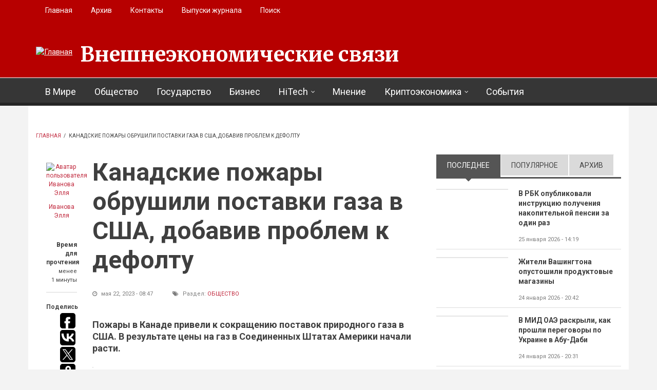

--- FILE ---
content_type: text/html; charset=utf-8
request_url: https://eer.ru/article/obshchestvo/u64/2023/05/22/13031
body_size: 20048
content:
<!DOCTYPE html>
<html lang="ru" dir="ltr"
  xmlns:og="http://ogp.me/ns#"
  xmlns:content="http://purl.org/rss/1.0/modules/content/"
  xmlns:dc="http://purl.org/dc/terms/"
  xmlns:foaf="http://xmlns.com/foaf/0.1/"
  xmlns:rdfs="http://www.w3.org/2000/01/rdf-schema#"
  xmlns:sioc="http://rdfs.org/sioc/ns#"
  xmlns:sioct="http://rdfs.org/sioc/types#"
  xmlns:skos="http://www.w3.org/2004/02/skos/core#"
  xmlns:xsd="http://www.w3.org/2001/XMLSchema#">

<head profile="http://www.w3.org/1999/xhtml/vocab">
  <meta http-equiv="Content-Type" content="text/html; charset=utf-8" />
<link rel="amphtml" href="https://eer.ru/article/obshchestvo/u64/2023/05/22/13031?amp" />
<meta name="MobileOptimized" content="width" />
<meta name="HandheldFriendly" content="true" />
<meta name="viewport" content="width=device-width, initial-scale=1" />
<meta name="description" content="В провинции Альберта - главном канадском нефтедобывающем регионе - бушуют лесные пожары, которые нанесли удар по поставкам газа между Канадой и Соединенными Штатами. За последние двадцать месяцев импорт канадского газа в США оказался на минимуме. Количество газа, перекачиваемого между Канадой и США, упало до 0,18 млрд куб. м в сутки. Как итог, фьючерсы на газ в Штатах за" />
<meta name="generator" content="Drupal 7 (https://www.drupal.org)" />
<link rel="canonical" href="https://eer.ru/article/obshchestvo/u64/2023/05/22/13031" />
<link rel="shortlink" href="https://eer.ru/node/13031" />
<meta property="og:site_name" content="Внешнеэкономические связи" />
<meta property="og:type" content="article" />
<meta property="og:title" content="Канадские пожары обрушили поставки газа в США, добавив проблем к дефолту" />
<meta property="og:url" content="https://eer.ru/article/obshchestvo/u64/2023/05/22/13031" />
<meta property="og:description" content="В провинции Альберта - главном канадском нефтедобывающем регионе - бушуют лесные пожары, которые нанесли удар по поставкам газа между Канадой и Соединенными Штатами. За последние двадцать месяцев импорт канадского газа в США оказался на минимуме. Количество газа, перекачиваемого между Канадой и США, упало до 0,18 млрд куб. м в сутки. Как итог, фьючерсы на газ в Штатах за последние две недели выросли на 13 процентов. В четверг фьючерсы на природный газ выросли за день на 2 процента, зафиксировав максимум за две недели. К 19 мая количество активных пожаров в Альберте достигло 92." />
<meta property="og:updated_time" content="2023-05-22T21:01:31+03:00" />
<meta property="og:image" content="https://eer.ru/sites/default/files/field/image/pozhar_kanada.jpg" />
<meta property="og:image:url" content="https://eer.ru/sites/default/files/field/image/pozhar_kanada.jpg" />
<meta name="twitter:card" content="summary" />
<meta name="twitter:url" content="https://eer.ru/article/obshchestvo/u64/2023/05/22/13031" />
<meta name="twitter:title" content="Канадские пожары обрушили поставки газа в США, добавив проблем к" />
<meta name="twitter:description" content="В провинции Альберта - главном канадском нефтедобывающем регионе - бушуют лесные пожары, которые нанесли удар по поставкам газа между Канадой и Соединенными Штатами. За последние двадцать месяцев" />
<meta property="article:published_time" content="2023-05-22T08:47:39+03:00" />
<meta property="article:modified_time" content="2023-05-22T21:01:31+03:00" />
<link rel="shortcut icon" href="https://eer.ru/sites/default/files/favico-eer.ico" type="image/vnd.microsoft.icon" />
  <title>Канадские пожары обрушили поставки газа в США, добавив проблем к дефолту | Внешнеэкономические связи</title>
  <style type="text/css" media="all">
@import url("https://eer.ru/modules/system/system.base.css?t4uw48");
@import url("https://eer.ru/modules/system/system.menus.css?t4uw48");
@import url("https://eer.ru/modules/system/system.messages.css?t4uw48");
@import url("https://eer.ru/modules/system/system.theme.css?t4uw48");
</style>
<style type="text/css" media="all">
@import url("https://eer.ru/modules/field/theme/field.css?t4uw48");
@import url("https://eer.ru/modules/node/node.css?t4uw48");
@import url("https://eer.ru/modules/search/search.css?t4uw48");
@import url("https://eer.ru/modules/user/user.css?t4uw48");
@import url("https://eer.ru/sites/all/modules/views/css/views.css?t4uw48");
@import url("https://eer.ru/sites/all/modules/ckeditor/css/ckeditor.css?t4uw48");
</style>
<style type="text/css" media="all">
@import url("https://eer.ru/sites/all/modules/ctools/css/ctools.css?t4uw48");
@import url("https://eer.ru/sites/all/themes/newsplus/js/magnific-popup/magnific-popup.css?t4uw48");
@import url("https://eer.ru/sites/all/modules/quicktabs/css/quicktabs.css?t4uw48");
</style>
<link type="text/css" rel="stylesheet" href="https://stackpath.bootstrapcdn.com/font-awesome/4.7.0/css/font-awesome.min.css" media="all" />
<style type="text/css" media="all">
@import url("https://eer.ru/sites/all/themes/newsplus/js/meanmenu/meanmenu.css?t4uw48");
</style>
<style type="text/css" media="print">
@import url("https://eer.ru/sites/all/themes/newsplus/print.css?t4uw48");
</style>
<style type="text/css" media="all">
@import url("https://eer.ru/sites/all/libraries/superfish/css/superfish.css?t4uw48");
</style>
<style type="text/css" media="all">
@import url("https://eer.ru/sites/all/themes/newsplus/bootstrap/css/bootstrap.css?t4uw48");
@import url("https://eer.ru/sites/all/themes/newsplus/js/flexslider/flexslider.css?t4uw48");
@import url("https://eer.ru/sites/all/themes/newsplus/style.css?t4uw48");
</style>
<style type="text/css" media="all">
@import url("https://eer.ru/sites/all/themes/newsplus/style-gray.css?t4uw48");
@import url("https://eer.ru/sites/all/themes/newsplus/fonts/https/merriweather-font.css?t4uw48");
@import url("https://eer.ru/sites/all/themes/newsplus/fonts/https/roboto-font.css?t4uw48");
@import url("https://eer.ru/sites/all/themes/newsplus/fonts/https/montserrat-font.css?t4uw48");
@import url("https://eer.ru/sites/all/themes/newsplus/fonts/https/sourcecodepro-font.css?t4uw48");
@import url("https://eer.ru/sites/all/themes/newsplus/fonts/https/ptsans-font.css?t4uw48");
</style>

<!--[if (IE 9)&(!IEMobile)]>
<link type="text/css" rel="stylesheet" href="https://eer.ru/sites/all/themes/newsplus/ie9.css?t4uw48" media="all" />
<![endif]-->
<style type="text/css" media="all">
@import url("https://eer.ru/sites/all/themes/newsplus/local.css?t4uw48");
</style>

  <!-- HTML5 element support for IE6-8 -->
  <!--[if lt IE 9]>
    <script src="//html5shiv.googlecode.com/svn/trunk/html5.js"></script>
  <![endif]-->
  <script type="text/javascript" src="https://eer.ru/sites/all/modules/jquery_update/replace/jquery/1.10/jquery.min.js?v=1.10.2"></script>
<script type="text/javascript" src="https://eer.ru/misc/jquery-extend-3.4.0.js?v=1.10.2"></script>
<script type="text/javascript" src="https://eer.ru/misc/jquery-html-prefilter-3.5.0-backport.js?v=1.10.2"></script>
<script type="text/javascript" src="https://eer.ru/misc/jquery.once.js?v=1.2"></script>
<script type="text/javascript" src="https://eer.ru/misc/drupal.js?t4uw48"></script>
<script type="text/javascript" src="https://eer.ru/sites/all/modules/admin_menu/admin_devel/admin_devel.js?t4uw48"></script>
<script type="text/javascript" src="https://eer.ru/misc/progress.js?t4uw48"></script>
<script type="text/javascript" src="https://eer.ru/sites/default/files/languages/ru_96L3a6iVP8uOouGvvpU5drzpCX-Rdj1RvZuZ8Ew7S1Q.js?t4uw48"></script>
<script type="text/javascript" src="https://eer.ru/sites/all/themes/newsplus/js/magnific-popup/jquery.magnific-popup.js?t4uw48"></script>
<script type="text/javascript" src="https://eer.ru/sites/all/modules/quicktabs/js/quicktabs.js?t4uw48"></script>
<script type="text/javascript" src="https://eer.ru/sites/all/themes/newsplus/bootstrap/js/bootstrap.min.js?t4uw48"></script>
<script type="text/javascript">
<!--//--><![CDATA[//><!--
jQuery(document).ready(function($) { 
    $(window).scroll(function() {
      if($(this).scrollTop() != 0) {
        $("#toTop").fadeIn(); 
      } else {
        $("#toTop").fadeOut();
      }
    });
    
    $("#toTop").click(function() {
      $("body,html").animate({scrollTop:0},800);
    }); 
    
    });
//--><!]]>
</script>
<script type="text/javascript">
<!--//--><![CDATA[//><!--
jQuery(document).ready(function($) { 

      var preHeaderHeight = $("#pre-header").outerHeight(),
      headerTopHeight = $("#header-top").outerHeight(),
      headerHeight = $("#header").outerHeight();
      
      $(window).load(function() {
        if(($(window).width() > 767)) {
          $("body").addClass("fixed-header-enabled");
        } else {
          $("body").removeClass("fixed-header-enabled");
        }
      });

      $(window).resize(function() {
        if(($(window).width() > 767)) {
          $("body").addClass("fixed-header-enabled");
        } else {
          $("body").removeClass("fixed-header-enabled");
        }
      });

      $(window).scroll(function() {
      if(($(this).scrollTop() > preHeaderHeight+headerTopHeight+headerHeight) && ($(window).width() > 767)) {
        $("body").addClass("onscroll");

        if ($("#page-intro").length > 0) { 
          $("#page-intro").css("paddingTop", (headerHeight)+"px");
        } else {
          $("#page").css("paddingTop", (headerHeight)+"px");
        }

      } else {
        $("body").removeClass("onscroll");
        $("#page,#page-intro").css("paddingTop", (0)+"px");
      }
      });
    
    });
//--><!]]>
</script>
<script type="text/javascript" src="https://eer.ru/sites/all/themes/newsplus/js/meanmenu/jquery.meanmenu.fork.js?t4uw48"></script>
<script type="text/javascript">
<!--//--><![CDATA[//><!--
jQuery(document).ready(function($) {

      $("#main-navigation .sf-menu, #main-navigation .content>ul.menu, #main-navigation ul.main-menu").wrap("<div class='meanmenu-wrapper'></div>");
      $("#main-navigation .meanmenu-wrapper").meanmenu({
        meanScreenWidth: "767",
        meanRemoveAttrs: true,
        meanMenuContainer: "#header-inside",
        meanMenuClose: ""
      }); 

      if ($("#pre-header .sf-menu").length>0 || $("#pre-header .content>ul.menu").length>0) {
        $("#pre-header .sf-menu, #pre-header .content>ul.menu").wrap("<div class='pre-header-meanmenu-wrapper'></div>");
        $("#pre-header .pre-header-meanmenu-wrapper").meanmenu({
          meanScreenWidth: "767",
          meanRemoveAttrs: true,
          meanMenuContainer: "#pre-header-inside",
          meanMenuClose: ""
        });
      }

      if ($("#header-top .sf-menu").length>0 || $("#header-top .content>ul.menu").length>0) {
        $("#header-top .sf-menu, #header-top .content>ul.menu").wrap("<div class='header-top-meanmenu-wrapper'></div>");
        $("#header-top .header-top-meanmenu-wrapper").meanmenu({
          meanScreenWidth: "767",
          meanRemoveAttrs: true,
          meanMenuContainer: "#header-top-inside",
          meanMenuClose: ""
        });
      }

    });
//--><!]]>
</script>
<script type="text/javascript">
<!--//--><![CDATA[//><!--
jQuery(document).ready(function($) { 
    if ($(".view-titles .flexslider").length>0) {
      $(window).load(function() {
            $(".view-titles .flexslider, .view-titles .view-content, .view-titles .more-link").fadeIn("slow");
        $(".view-titles .flexslider").flexslider({
        animation: "fade",             // Select your animation type, "fade" or "slide"
        slideshowSpeed: "5000",   // Set the speed of the slideshow cycling, in milliseconds
            prevText: "",           
            nextText: "",           
        pauseOnAction: false,
            useCSS: false,
            controlNav: false,
        directionNav: false
        });
        
      });
    }
  });
//--><!]]>
</script>
<script type="text/javascript">
<!--//--><![CDATA[//><!--
jQuery(document).ready(function($) {
  if ($("#incfont").length>0 || $("#decfont").length>0 ) {

    (function () {

        $.fn.fontResize = function(options){

        var self = this;
        var increaseCount = 0;

        options.increaseBtn.on("click", function (e) {
          e.preventDefault();
          self.each(function(index, element){
            curSize= parseInt($(element).css("font-size")) + 1;
            $(element).css("font-size", curSize);
          });
          return false;
        });

        options.decreaseBtn.on("click", function (e) {
          e.preventDefault();
          self.each(function(index, element){
            curSize= parseInt($(element).css("font-size")) - 1;
            $(element).css("font-size", curSize);
          });
          return false;
        });

      }

    })();

    $(window).load(function() {
      $(".node-content p, .node-content h1, .node-content h2, .node-content h3, .node-content h4, .node-content h5," +
        ".node-content h6, .node-content a, .node-content ul, .node-content ol, .node-content input, .comment .submitted," +
        ".node-content .node-info").fontResize({
        increaseBtn: $("#incfont"),
        decreaseBtn: $("#decfont")
      });
    });
  }
  });
//--><!]]>
</script>
<script type="text/javascript">
<!--//--><![CDATA[//><!--
jQuery(document).ready(function($) {

        $(window).load(function () {
          if ($(".post-progress").length>0){
              var s = $(window).scrollTop(),
              c = $(window).height(),
              d = $(".node-content").outerHeight(),
              e = $("#comments").outerHeight(true),
              f = $(".node-footer").outerHeight(true),
              g = $(".node-content").offset().top;

        if (jQuery(".view-mt-internal-banner").length>0) {
          var pageWidth = $("#page>.container").outerWidth();
          if (pageWidth == 1170) {
            g = g+610;
          } else {
            g = g+506;
          }
        }

              var scrollPercent = (s / (d+g-c-e-f)) * 100;
                scrollPercent = Math.round(scrollPercent);

              if (c >= (d+g-e-f)) { scrollPercent = 100; } else if (scrollPercent < 0) { scrollPercent = 0; } else if (scrollPercent > 100) { scrollPercent = 100; }

              $(".post-progressbar").css("width", scrollPercent + "%");
              $(".post-progress-value").html(scrollPercent + "%");
          }
        });

        $(window).scroll(function () {
            if ($(".post-progress").length>0){
              var s = $(window).scrollTop(),
              c = $(window).height(),
              d = $(".node-content").outerHeight(true),
              e = $("#comments").outerHeight(true),
              f = $(".node-footer").outerHeight(true),
              g = $(".node-content").offset().top;

                var scrollPercent = (s / (d+g-c-e-f)) * 100;
                scrollPercent = Math.round(scrollPercent);
                
                if (c >= (d+g-e-f)) { scrollPercent = 100; }  else if (scrollPercent < 0) { scrollPercent = 0; } else if (scrollPercent > 100) { scrollPercent = 100; }
                
                $(".post-progressbar").css("width", scrollPercent + "%");
                $(".post-progress-value").html(scrollPercent + "%");
            }
        }); 

  });
//--><!]]>
</script>
<script type="text/javascript">
<!--//--><![CDATA[//><!--
jQuery(document).ready(function($) {
    if ($(".view-feed").length > 0) {
        if(!(window.location.href.indexOf("page") > 0)) {
          $(".view-feed .views-row-1").addClass("latest-object");
        } else {
          $(".view-feed .view-header").addClass("hide");
        }
      }
  });
//--><!]]>
</script>
<script type="text/javascript" src="https://eer.ru/sites/all/libraries/superfish/jquery.hoverIntent.minified.js?t4uw48"></script>
<script type="text/javascript" src="https://eer.ru/sites/all/libraries/superfish/supposition.js?t4uw48"></script>
<script type="text/javascript" src="https://eer.ru/sites/all/libraries/superfish/superfish.js?t4uw48"></script>
<script type="text/javascript" src="https://eer.ru/sites/all/libraries/superfish/supersubs.js?t4uw48"></script>
<script type="text/javascript" src="https://eer.ru/sites/all/modules/superfish/superfish.js?t4uw48"></script>
<script type="text/javascript" src="https://eer.ru/sites/all/themes/newsplus/js/flexslider/jquery.flexslider.js?t4uw48"></script>
<script type="text/javascript" src="https://eer.ru/sites/all/themes/newsplus/js/jquery.browser.min.js?t4uw48"></script>
<script type="text/javascript">
<!--//--><![CDATA[//><!--
jQuery.extend(Drupal.settings, {"basePath":"\/","pathPrefix":"","setHasJsCookie":0,"ajaxPageState":{"theme":"newsplus","theme_token":"GYoO_rvvKbO2ECzqSOUYttbyb8VvEF42eHsMfG1J4IQ","js":{"0":1,"1":1,"2":1,"sites\/all\/modules\/jquery_update\/replace\/jquery\/1.10\/jquery.min.js":1,"misc\/jquery-extend-3.4.0.js":1,"misc\/jquery-html-prefilter-3.5.0-backport.js":1,"misc\/jquery.once.js":1,"misc\/drupal.js":1,"sites\/all\/modules\/admin_menu\/admin_devel\/admin_devel.js":1,"misc\/progress.js":1,"public:\/\/languages\/ru_96L3a6iVP8uOouGvvpU5drzpCX-Rdj1RvZuZ8Ew7S1Q.js":1,"sites\/all\/themes\/newsplus\/js\/magnific-popup\/jquery.magnific-popup.js":1,"sites\/all\/modules\/quicktabs\/js\/quicktabs.js":1,"sites\/all\/themes\/newsplus\/bootstrap\/js\/bootstrap.min.js":1,"3":1,"4":1,"sites\/all\/themes\/newsplus\/js\/meanmenu\/jquery.meanmenu.fork.js":1,"5":1,"6":1,"7":1,"8":1,"9":1,"sites\/all\/libraries\/superfish\/jquery.hoverIntent.minified.js":1,"sites\/all\/libraries\/superfish\/supposition.js":1,"sites\/all\/libraries\/superfish\/superfish.js":1,"sites\/all\/libraries\/superfish\/supersubs.js":1,"sites\/all\/modules\/superfish\/superfish.js":1,"sites\/all\/themes\/newsplus\/js\/flexslider\/jquery.flexslider.js":1,"sites\/all\/themes\/newsplus\/js\/jquery.browser.min.js":1},"css":{"modules\/system\/system.base.css":1,"modules\/system\/system.menus.css":1,"modules\/system\/system.messages.css":1,"modules\/system\/system.theme.css":1,"modules\/field\/theme\/field.css":1,"modules\/node\/node.css":1,"modules\/search\/search.css":1,"modules\/user\/user.css":1,"sites\/all\/modules\/views\/css\/views.css":1,"sites\/all\/modules\/ckeditor\/css\/ckeditor.css":1,"sites\/all\/modules\/ctools\/css\/ctools.css":1,"sites\/all\/themes\/newsplus\/js\/magnific-popup\/magnific-popup.css":1,"sites\/all\/modules\/quicktabs\/css\/quicktabs.css":1,"https:\/\/stackpath.bootstrapcdn.com\/font-awesome\/4.7.0\/css\/font-awesome.min.css":1,"sites\/all\/themes\/newsplus\/js\/meanmenu\/meanmenu.css":1,"sites\/all\/themes\/newsplus\/print.css":1,"sites\/all\/libraries\/superfish\/css\/superfish.css":1,"sites\/all\/themes\/newsplus\/bootstrap\/css\/bootstrap.css":1,"sites\/all\/themes\/newsplus\/js\/flexslider\/flexslider.css":1,"sites\/all\/themes\/newsplus\/style.css":1,"sites\/all\/themes\/newsplus\/style-gray.css":1,"sites\/all\/themes\/newsplus\/fonts\/https\/merriweather-font.css":1,"sites\/all\/themes\/newsplus\/fonts\/https\/roboto-font.css":1,"sites\/all\/themes\/newsplus\/fonts\/https\/montserrat-font.css":1,"sites\/all\/themes\/newsplus\/fonts\/https\/sourcecodepro-font.css":1,"sites\/all\/themes\/newsplus\/fonts\/https\/ptsans-font.css":1,"sites\/all\/themes\/newsplus\/ie9.css":1,"sites\/all\/themes\/newsplus\/local.css":1}},"superfish":[{"id":"2","sf":{"animation":{"opacity":"show"},"speed":"\u0027fast\u0027","autoArrows":false,"dropShadows":false,"disableHI":false},"plugins":{"supposition":true,"bgiframe":false,"supersubs":{"minWidth":"14","maxWidth":"27","extraWidth":1}}},{"id":"1","sf":{"animation":{"opacity":"show"},"speed":"\u0027fast\u0027","autoArrows":false,"dropShadows":false,"disableHI":false},"plugins":{"supposition":true,"bgiframe":false,"supersubs":{"minWidth":"14","maxWidth":"27","extraWidth":1}}}],"quicktabs":{"qt_sidebar_tabs":{"name":"sidebar_tabs","tabs":[{"bid":"views_delta_mt_latest-block","hide_title":1},{"bid":"views_delta_mt_most_popular-block_1","hide_title":1},{"bid":"views_delta_archive-block","hide_title":1}],"ajaxPageState":{"theme":"newsplus","theme_token":"GYoO_rvvKbO2ECzqSOUYttbyb8VvEF42eHsMfG1J4IQ"}}}});
//--><!]]>
</script>
  <script>window.yaContextCb=window.yaContextCb||[]</script>
<script src="https://yandex.ru/ads/system/context.js" async></script>
</head>
<body class="html not-front not-logged-in one-sidebar sidebar-second page-node page-node- page-node-13031 node-type-article sff-1 slff-32 hff-5 pff-5 wide-sidebar" >
  <div id="skip-link">
    <a href="#main-content" class="element-invisible element-focusable">Перейти к основному содержанию</a>
  </div>
    <div id="toTop"><i class="fa fa-play-circle fa-rotate-270"></i></div>

<!-- #pre-header -->
<div id="pre-header" class="clearfix">
    <div class="container">

        <!-- #pre-header-inside -->
        <div id="pre-header-inside" class="clearfix">
            <div class="row">
                
                                <div class="col-md-12">
                    <!-- #pre-header-left -->
                    <div id="pre-header-left" class="clearfix">
                        <div class="pre-header-area">
                              <div class="region region-pre-header-left">
    <div id="block-superfish-2" class="block block-superfish clearfix">

    
  <div class="content">
    <ul id="superfish-2" class="menu sf-menu sf-menu-secondary-menu sf-horizontal sf-style-none sf-total-items-5 sf-parent-items-0 sf-single-items-5"><li id="menu-496-2" class="first odd sf-item-1 sf-depth-1 sf-no-children"><a href="/" title="" class="sf-depth-1">Главная</a></li><li id="menu-514-2" class="middle even sf-item-2 sf-depth-1 sf-no-children"><a href="/archive" title="" class="sf-depth-1">Архив</a></li><li id="menu-497-2" class="middle odd sf-item-3 sf-depth-1 sf-no-children"><a href="/contact" title="" class="sf-depth-1">Контакты</a></li><li id="menu-957-2" class="middle even sf-item-4 sf-depth-1 sf-no-children"><a href="/journal-archive" title="" class="sf-depth-1">Выпуски журнала</a></li><li id="menu-980-2" class="last odd sf-item-5 sf-depth-1 sf-no-children"><a href="/search/node" title="" class="sf-depth-1">Поиск</a></li></ul>  </div>
</div>
  </div>
                        </div>
                    </div>
                    <!-- EOF:#pre-header-left -->
                </div>
                            
            
                            
            </div>
        </div>
        <!-- EOF: #pre-header-inside -->

    </div>
</div>
<!-- EOF: #pre-header -->

<!-- #header-top -->
<header id="header-top" role="banner" class="clearfix">
    <div class="container">

        <!-- #header-top-inside -->
        <div id="header-top-inside" class="clearfix">
            <div class="row">
            
                <div class="col-md-12">
                    <!-- #header-top-left -->
                    <div id="header-top-left" class="clearfix">
                        <div class="header-top-area">

                            <div id="logo-and-site-name-wrapper" class="clearfix">
                                                                <div id="logo">
                                <a href="/" title="Главная" rel="home"> <img src="https://eer.ru/sites/default/files/logo29.png" alt="Главная" /> </a>
                                </div>
                                                                
                                                                <div id="site-name">
                                <a href="/" title="Главная">Внешнеэкономические связи</a>
                                </div>
                                                                
                                                            </div>
                            
                            
                        </div>
                    </div>
                    <!-- EOF:#header-top-left -->
                </div>
            
            
                            
            </div>
        </div>
        <!-- EOF: #header-top-inside -->

    </div>
</header>
<!-- EOF: #header-top -->

<!-- #header -->
<header id="header">
    
        <div id="navigation-site-name">
    <a href="/" title="Главная">Внешнеэкономические связи</a>
    </div>
    
    <div class="container">
        
        <!-- #header-inside -->
        <div id="header-inside" class="clearfix">
            <div class="row">
                <div class="header-area">

                    <div class="col-md-12">
                        <!-- #header-inside-left -->
                        <div id="header-inside-left" class="clearfix">
                            <!-- #main-navigation -->
                            <div id="main-navigation" class="clearfix">
                                <nav role="navigation"> 
                                                                          <div class="region region-navigation">
    <div id="block-superfish-1" class="block block-superfish clearfix">

    
  <div class="content">
    <ul id="superfish-1" class="menu sf-menu sf-main-menu sf-horizontal sf-style-none sf-total-items-8 sf-parent-items-2 sf-single-items-6"><li id="menu-405-1" class="first odd sf-item-1 sf-depth-1 sf-no-children"><a href="/v-mire" title="" class="sf-depth-1">В Мире</a></li><li id="menu-406-1" class="middle even sf-item-2 sf-depth-1 sf-no-children"><a href="/obshchestvo" title="" class="sf-depth-1">Общество</a></li><li id="menu-408-1" class="middle odd sf-item-3 sf-depth-1 sf-no-children"><a href="/gosudarstvo" title="" class="sf-depth-1">Государство</a></li><li id="menu-407-1" class="middle even sf-item-4 sf-depth-1 sf-no-children"><a href="/biznes" title="" class="sf-depth-1">Бизнес</a></li><li id="menu-759-1" class="middle odd sf-item-5 sf-depth-1 sf-total-children-4 sf-parent-children-0 sf-single-children-4 menuparent"><a href="/hitech" title="" class="sf-depth-1 menuparent">HiTech</a><ul><li id="menu-409-1" class="first odd sf-item-1 sf-depth-2 sf-no-children"><a href="/issledovaniya" title="" class="sf-depth-2">Исследования</a></li><li id="menu-760-1" class="middle even sf-item-2 sf-depth-2 sf-no-children"><a href="/iskusstvennyy-intellekt" title="" class="sf-depth-2">Искусственный интеллект</a></li><li id="menu-761-1" class="middle odd sf-item-3 sf-depth-2 sf-no-children"><a href="/kvantovye-vychisleniya" title="" class="sf-depth-2">Квантовые вычисления</a></li><li id="menu-762-1" class="last even sf-item-4 sf-depth-2 sf-no-children"><a href="/big-data" title="" class="sf-depth-2">Big Data</a></li></ul></li><li id="menu-726-1" class="middle even sf-item-6 sf-depth-1 sf-no-children"><a href="/mnenie" title="" class="sf-depth-1">Мнение</a></li><li id="menu-727-1" class="middle odd sf-item-7 sf-depth-1 sf-total-children-4 sf-parent-children-0 sf-single-children-4 menuparent"><a href="/kriptoekonomika" title="" class="sf-depth-1 menuparent">Криптоэкономика</a><ul><li id="menu-732-1" class="first odd sf-item-1 sf-depth-2 sf-no-children"><a href="/birzhi" title="" class="sf-depth-2">Биржи</a></li><li id="menu-729-1" class="middle even sf-item-2 sf-depth-2 sf-no-children"><a href="/kotirovki" title="" class="sf-depth-2">Котировки</a></li><li id="menu-731-1" class="middle odd sf-item-3 sf-depth-2 sf-no-children"><a href="/prognozy" title="" class="sf-depth-2">Прогнозы</a></li><li id="menu-730-1" class="last even sf-item-4 sf-depth-2 sf-no-children"><a href="/startapy" title="" class="sf-depth-2">Стартапы</a></li></ul></li><li id="menu-728-1" class="last even sf-item-8 sf-depth-1 sf-no-children"><a href="/sobytiya" title="" class="sf-depth-1">События</a></li></ul>  </div>
</div>
  </div>
                                                                    </nav>
                            </div>
                            <!-- EOF: #main-navigation -->
                        </div>
                        <!-- EOF:#header-inside-left -->
                    </div>

                                        
                </div>
            </div>
        </div>
        <!-- EOF: #header-inside -->

    </div>
</header>
<!-- EOF: #header -->


<!-- #page -->
<div id="page" class="clearfix">

    <div class="container">
        
        <!-- #page-inside -->
        <div id="page-inside">

            <!-- #messages-console -->
                        <!-- EOF: #messages-console -->

            
            <!-- #main-content -->
            <div id="main-content">

                <div class="row">

                    
                    <section class="col-md-8">

                         
                        <!-- #breadcrumb -->
                        <div id="breadcrumb" class="clearfix">
                            <!-- #breadcrumb-inside -->
                            <div id="breadcrumb-inside" class="clearfix">
                            <div><a href="/">Главная</a> <span class="breadcrumb-separator">/ </span>Канадские пожары обрушили поставки газа в США, добавив проблем к дефолту</div>                            </div>
                            <!-- EOF: #breadcrumb-inside -->
                        </div>
                        <!-- EOF: #breadcrumb -->
                        
                        
                        
                        
                        <!-- #main -->
                        <div id="main" class="clearfix">

                                                        <h1 class="title" id="page-title">Канадские пожары обрушили поставки газа в США, добавив проблем к дефолту</h1>                            
                            <!-- #tabs -->
                                                            <div class="tabs">
                                                                </div>
                                                        <!-- EOF: #tabs -->

                            
                            <!-- #action links -->
                                                        <!-- EOF: #action links -->

                             
                              <div class="region region-content">
    <div id="block-system-main" class="block block-system clearfix">

    
  <div class="content">
    <article id="node-13031" class="node node-article node-promoted clearfix" about="/article/obshchestvo/u64/2023/05/22/13031" typeof="sioc:Item foaf:Document">
  
  <!-- node-content-wrapper -->
  <div id="printArea" class="node-content-wrapper clearfix">

        <!-- node-side -->
    <div class="node-side">
      
            <div class="user-info">
          <div class="user-picture">
    <a href="/users/ivanova-ellya" title="Просмотр профиля пользователя."><img typeof="foaf:Image" src="https://eer.ru/sites/default/files/styles/medium/public/pictures/picture-64-1613472144.jpg?itok=pLjr0Dly" width="480" height="319" alt="Аватар пользователя Иванова Элля" title="Аватар пользователя Иванова Элля" /></a>  </div>
                <!-- By  --> <span rel="sioc:has_creator"><a href="/users/ivanova-ellya" title="Просмотр профиля пользователя." class="username" xml:lang="" about="/users/ivanova-ellya" typeof="sioc:UserAccount" property="foaf:name" datatype="">Иванова Элля</a></span>              </div>
            
            <!-- reading-time -->
      <div class="reading-time">
        <div>Время для прочтения</div>
          
        <span>менее<br> 1 минуты          
      </div>
      <!-- EOF: reading-time -->
            
            <!-- #affix -->
      <div id="affix">
        
                <!-- share-links -->
        <div class="share-links">
          Поделись          
          <script type="text/javascript">(function(w,doc) {
          if (!w.__utlWdgt ) {
              w.__utlWdgt = true;
              var d = doc, s = d.createElement('script'), g = 'getElementsByTagName';
              s.type = 'text/javascript'; s.charset='UTF-8'; s.async = true;
              s.src = ('https:' == w.location.protocol ? 'https' : 'http')  + '://w.uptolike.com/widgets/v1/uptolike.js';
              var h=d[g]('body')[0];
              h.appendChild(s);
          }})(window,document);
          </script>
          <div data-mobile-view="false" data-share-size="30" data-like-text-enable="false" data-background-alpha="0.0" data-pid="1877158" data-mode="share" data-background-color="#ffffff" data-share-shape="round-rectangle" data-share-counter-size="12" data-icon-color="#ffffff" data-mobile-sn-ids="fb.vk.tw.ok.wh.tm.vb." data-text-color="#000000" data-buttons-color="#ffffff" data-counter-background-color="#ffffff" data-share-counter-type="disable" data-orientation="vertical" data-following-enable="false" data-sn-ids="fb.vk.tw.ok.wh.tm.vb." data-preview-mobile="false" data-selection-enable="false" data-exclude-show-more="true" data-share-style="7" data-counter-background-alpha="1.0" data-top-button="false" class="uptolike-buttons" ></div>
        </div>
        <!-- EOF:share-links -->
                
                <!-- submitted-info -->
        <div class="submitted-info">
                    <div class="print">
            <i class="fa fa-print"></i> <a href="javascript:window.print()" class="print-button"> Печатать</a>
          </div>
                              <div class="font-resize">
            <a href="#" id="decfont">a-</a>
            <a href="#" id="incfont">a+</a>
          </div>
                              <div class="submitted-info-item">
            Опубл.            <span>2 года назад</span>
          </div>
          <div class="submitted-info-item">
            Обновлено            <span>2 года назад</span>
          </div>
                  </div>
        <!--EOF: submitted-info -->
                
                <!-- post-progress -->
        <div class="post-progress">
          Прочитано          <span class="post-progress-value"></span>
          <div class="post-progressbar"></div>
        </div>
        <!-- EOF: post-progress -->
              
      </div>
      <!-- EOF:#affix -->
      
    </div>
    <!-- EOF:node-side -->
    
    <!-- node-content -->
    <div class="node-content clearfix  ">
      <header>
                          <h1 class="title" >Канадские пожары обрушили поставки газа в США, добавив проблем к дефолту</h1>
                <span property="dc:title" content="Канадские пожары обрушили поставки газа в США, добавив проблем к дефолту" class="rdf-meta element-hidden"></span>
                  <div class="node-info">
                        <div class="node-info-item"><i class="fa fa-clock-o"></i> мая 22, 2023 - 08:47</div>
                                    <div class="node-info-item"><i class="fa fa-tags"></i> Раздел: <div class="field field-name-field-mt-post-categories field-type-taxonomy-term-reference field-label-hidden"><div class="field-items"><div class="field-item even"><a href="/obshchestvo" typeof="skos:Concept" property="rdfs:label skos:prefLabel" datatype="">Общество</a></div></div></div></div>
                                  </div>
              </header>

      <div class="content clearfix">
        <div class="field field-name-field-mt-subheader-body field-type-text-with-summary field-label-hidden"><div class="field-items"><div class="field-item even"><p>Пожары в Канаде привели к сокращению поставок природного газа в США. В результате цены на газ в Соединенных Штатах Америки начали расти.</p>
</div></div></div>


<div class="images-container clearfix">

    <div class="image-preview clearfix">

        <div class="image-wrapper clearfix">
            <a class="image-popup overlayed" href="https://eer.ru/sites/default/files/field/image/pozhar_kanada.jpg" title="">
                <img src="https://eer.ru/sites/default/files/styles/large/public/field/image/pozhar_kanada.jpg?itok=mskjivwH" alt="" title=""/>
                <span class="overlay"><i class="fa fa-plus"></i></span>
            </a>
        </div>
    
            </div>

	  
    
    
</div>  

<div class="field field-name-field-photosouce field-type-text-with-summary field-label-inline clearfix"><div class="field-label">Фото:&nbsp;</div><div class="field-items"><div class="field-item even"><p>Соцсети</p>
</div></div></div><div class="field field-name-body field-type-text-with-summary field-label-hidden"><div class="field-items"><div class="field-item even" property="content:encoded"><p>В провинции Альберта - главном канадском нефтедобывающем регионе - бушуют лесные пожары, которые нанесли удар по поставкам газа между Канадой и Соединенными Штатами. За последние двадцать месяцев импорт канадского газа в США оказался на минимуме. Количество газа, перекачиваемого между Канадой и США, упало до 0,18 млрд куб. м в сутки. Как итог, фьючерсы на газ в Штатах за последние две недели выросли на 13 процентов. В четверг фьючерсы на природный газ выросли за день на 2 процента, зафиксировав максимум за две недели.</p>
<p>К 19 мая количество активных пожаров в Альберте достигло 92. Дома были вынуждены покинуть более 10 тысяч человек. Нефтегазовые компании временно прекратили работу. В связи с установившейся в Альберте жаре и сухой погоде, власти провинции предупреждают о возможном ухудшении ситуации.</p>
<p>На провинцию приходится порядка 80% всей произведенной в Канаде нефти. Главным образом, пожары затронули остановивший работу Фокс-Крик, крупный центр по добыче легкой нефти и природного газа.</p>
<p>Учитывая, что в США назрела угроза дефолта, растущие цены на энергоносители не добавляют оптимизма Вашингтону.</p>
</div></div></div>                <div>
          <a href="https://tgclick.com/eernews"><i class="fa fa-telegram fa-2x fa-pull-left telegram-bottom-article"></i>Подписывайтесь на наш Telegram канал и будьте в курсе всех событий</a>
        </div>

        <div>
          <a class="notice" href="https://zen.yandex.ru/eer" target="_blank">
            <div class="news-notice">
              <span></span>
              <div id="zenblock">
                <span>Подписывайтесь на канал EER - Внешнеэкономические связи в Дзен</span>
              </div>
            </div>
          </a>
        </div>

        <div>
          <script src="https://ajax.googleapis.com/ajax/libs/jquery/2.1.1/jquery.min.js"></script>
   
          <!--<iframe class="latestVideoEmbed" vnum='0' cid="UCB3BmV_nJqjr6SztNvUvlKg" width="600" height="340" frameborder="0" autoplay="1" allowfullscreen></iframe>-->

          <script>
          var reqURL = "https://api.rss2json.com/v1/api.json?rss_url=" + encodeURIComponent("https://www.youtube.com/feeds/videos.xml?channel_id=");
          function loadVideo(iframe){
              $.getJSON( reqURL + iframe.getAttribute('cid'),
                function(data) {
                   var videoNumber = (iframe.getAttribute('vnum')?Number(iframe.getAttribute('vnum')):0);
                  console.log(videoNumber);
                   var link = data.items[videoNumber].link;
                   id = link.substr(link.indexOf("=") + 1);  
                   iframe.setAttribute("src","https://youtube.com/embed/"+id + "?controls=0&showinfo=0&rel=0&playsinline=1&modestbranding=1&loop=1");
                }
             );
          }
          var iframes = document.getElementsByClassName('latestVideoEmbed');
          for (var i = 0, len = iframes.length; i < len; i++){
                 loadVideo(iframes[i]);
          }
          </script>
        </div>

<!-- Yandex.RTB R-A-138991-15 -->
<div id="yandex_rtb_R-A-138991-15"></div>
<script>
window.yaContextCb.push(() => {
    Ya.Context.AdvManager.render({
        "blockId": "R-A-138991-15",
        "renderTo": "yandex_rtb_R-A-138991-15"
    })
})
</script>

<!-- Yandex.RTB R-A-138991-16 -->
<script>
window.yaContextCb.push(() => {
    Ya.Context.AdvManager.render({
        "blockId": "R-A-138991-16",
        "type": "fullscreen",
        "platform": "touch"
    })
})
</script>

<!-- Yandex.RTB R-A-138991-17 -->
<script>
window.yaContextCb.push(() => {
    Ya.Context.AdvManager.render({
        "blockId": "R-A-138991-17",
        "type": "fullscreen",
        "platform": "desktop"
    })
})
</script>

<!-- Yandex.RTB R-A-138991-18 -->
<script>
window.yaContextCb.push(() => {
    Ya.Context.AdvManager.render({
        "blockId": "R-A-138991-18",
        "type": "floorAd",
        "platform": "touch"
    })
})
</script>

<!-- Yandex.RTB R-A-138991-19 -->
<script>
window.yaContextCb.push(() => {
    Ya.Context.AdvManager.render({
        "blockId": "R-A-138991-19",
        "type": "floorAd",
        "platform": "desktop"
    })
})
</script>

<!-- Yandex.RTB R-A-138991-20 -->
<script>
window.yaContextCb.push(() => {
    Ya.Context.AdvManager.render({
        "blockId": "R-A-138991-20",
        "type": "topAd"
    })
})
</script>
      
      
          </div>
    <!-- EOF:node-content -->

  </div>
  <!-- EOF: node-content-wrapper -->

</article>  </div>
</div>
  </div>
                                                        
                        </div>
                        <!-- EOF:#main -->

                    </section>

                                        <aside class="col-md-4">
                        <!--#sidebar-->
                        <section id="sidebar-second" class="sidebar clearfix">
                          <div class="region region-sidebar-second">
    <div id="block-block-14" class="block block-block clearfix">

    
  <div class="content">
    <!-- Yandex.RTB R-A-138991-21 -->
<div id="yandex_rtb_R-A-138991-21"></div>
<script>
window.yaContextCb.push(() => {
    Ya.Context.AdvManager.render({
        "blockId": "R-A-138991-21",
        "renderTo": "yandex_rtb_R-A-138991-21"
    })
})
</script>  </div>
</div>
<div id="block-quicktabs-sidebar-tabs" class="block block-quicktabs clearfix">

    
  <div class="content">
    <div  id="quicktabs-sidebar_tabs" class="quicktabs-wrapper quicktabs-style-nostyle"><div class="item-list"><ul class="quicktabs-tabs quicktabs-style-nostyle"><li class="active first"><a href="/article/obshchestvo/u64/2023/05/22/13031?qt-sidebar_tabs=0#qt-sidebar_tabs" id="quicktabs-tab-sidebar_tabs-0" class="quicktabs-tab quicktabs-tab-block quicktabs-tab-block-views-delta-mt-latest-block active">Последнее</a></li>
<li><a href="/article/obshchestvo/u64/2023/05/22/13031?qt-sidebar_tabs=1#qt-sidebar_tabs" id="quicktabs-tab-sidebar_tabs-1" class="quicktabs-tab quicktabs-tab-block quicktabs-tab-block-views-delta-mt-most-popular-block-1 active">Популярное</a></li>
<li class="last"><a href="/article/obshchestvo/u64/2023/05/22/13031?qt-sidebar_tabs=2#qt-sidebar_tabs" id="quicktabs-tab-sidebar_tabs-2" class="quicktabs-tab quicktabs-tab-block quicktabs-tab-block-views-delta-archive-block active">Архив</a></li>
</ul></div><div id="quicktabs-container-sidebar_tabs" class="quicktabs_main quicktabs-style-nostyle"><div  id="quicktabs-tabpage-sidebar_tabs-0" class="quicktabs-tabpage "><div id="block-views-mt-latest-block" class="block block-views clearfix">

    
  <div class="content">
    <div class="view view-mt-latest view-id-mt_latest view-display-id-block view-latest-objects view-dom-id-e6e84a8fa950680681e96d8d45975f1d">
        
  
  
      <div class="view-content">
        <div class="views-row views-row-1 views-row-odd views-row-first clearfix">
      
  <div>        <div><div class="with-image">
<div class="views-field-field-image">
<a class="overlayed" href="/article/obshchestvo/u64/2026/01/25/19170"><img typeof="foaf:Image" src="https://eer.ru/sites/default/files/styles/mt_thumbnails/public/field/image/dengi_bankomat_7.jpg?itok=AiGidED9" width="230" height="153" alt="" />
<span class="overlay"><i class="fa fa-link"></i></span>
</a>
</div>
<div class="views-field-title">
<a href="/article/obshchestvo/u64/2026/01/25/19170">В РБК опубликовали инструкцию получения накопительной пенсии за один раз</a>
</div>
<div class="views-field-created">
25 января 2026 - 14:19
</div>
</div></div>  </div>  </div>
  <div class="views-row views-row-2 views-row-even clearfix">
      
  <div>        <div><div class="with-image">
<div class="views-field-field-image">
<a class="overlayed" href="/article/obshchestvo/u64/2026/01/24/19169"><img typeof="foaf:Image" src="https://eer.ru/sites/default/files/styles/mt_thumbnails/public/field/image/magazin33_4.jpg?itok=a8ZeocCf" width="230" height="153" alt="" />
<span class="overlay"><i class="fa fa-link"></i></span>
</a>
</div>
<div class="views-field-title">
<a href="/article/obshchestvo/u64/2026/01/24/19169">Жители Вашингтона опустошили продуктовые магазины</a>
</div>
<div class="views-field-created">
24 января 2026 - 20:42
</div>
</div></div>  </div>  </div>
  <div class="views-row views-row-3 views-row-odd clearfix">
      
  <div>        <div><div class="with-image">
<div class="views-field-field-image">
<a class="overlayed" href="/article/obshchestvo/u64/2026/01/24/19168"><img typeof="foaf:Image" src="https://eer.ru/sites/default/files/styles/mt_thumbnails/public/field/image/peregovory_biznes_soglashenie.jpg?itok=MFSvh4mr" width="230" height="153" alt="" />
<span class="overlay"><i class="fa fa-link"></i></span>
</a>
</div>
<div class="views-field-title">
<a href="/article/obshchestvo/u64/2026/01/24/19168">В МИД ОАЭ раскрыли, как прошли переговоры по Украине в Абу-Даби</a>
</div>
<div class="views-field-created">
24 января 2026 - 20:31
</div>
</div></div>  </div>  </div>
  <div class="views-row views-row-4 views-row-even views-row-last clearfix">
      
  <div>        <div><div class="with-image">
<div class="views-field-field-image">
<a class="overlayed" href="/article/obshchestvo/u64/2026/01/22/19167"><img typeof="foaf:Image" src="https://eer.ru/sites/default/files/styles/mt_thumbnails/public/field/image/kreml_rf_putin_1.jpg?itok=sYmVWuRm" width="230" height="153" alt="" />
<span class="overlay"><i class="fa fa-link"></i></span>
</a>
</div>
<div class="views-field-title">
<a href="/article/obshchestvo/u64/2026/01/22/19167">Кремль: Взнос $1 млрд в &quot;Совет мира&quot; потребует разблокировки активов РФ в США</a>
</div>
<div class="views-field-created">
22 января 2026 - 11:43
</div>
</div></div>  </div>  </div>
    </div>
  
  
  
      
<div class="more-link">
  <a href="/latest-posts">
    Ещё  </a>
</div>
  
  
  
</div>  </div>
</div>
</div><div  id="quicktabs-tabpage-sidebar_tabs-1" class="quicktabs-tabpage quicktabs-hide"><div id="block-views-mt-most-popular-block-1" class="block block-views clearfix">

    
  <div class="content">
    <div class="view view-mt-most-popular view-id-mt_most_popular view-display-id-block_1 view-popular-objects view-dom-id-885756738b025c88bc3e75085e0cc092">
        
  
  
      <div class="view-content">
        <div class="views-row views-row-1 views-row-odd views-row-first">
      
  <div class="views-field views-field-field-image">        <div class="field-content"><div class="clearfix">
<a class="overlayed" href="/article/obshchestvo/u64/2026/01/25/19170"><img typeof="foaf:Image" src="https://eer.ru/sites/default/files/styles/large/public/field/image/dengi_bankomat_7.jpg?itok=6AWTRyCy" width="750" height="499" alt="" />
<span class="overlay"><i class="fa fa-link"></i></span>
</a>
</div></div>  </div>  
  <div class="views-field views-field-title">        <span class="field-content"><a href="/article/obshchestvo/u64/2026/01/25/19170">В РБК опубликовали инструкцию получения накопительной пенсии за один раз</a></span>  </div>  
  <div class="views-field views-field-field-mt-post-categories">        <div class="field-content"><a href="/obshchestvo" typeof="skos:Concept" property="rdfs:label skos:prefLabel" datatype="">Общество</a></div>  </div>  </div>
  <div class="views-row views-row-2 views-row-even">
      
  <div class="views-field views-field-field-image">        <div class="field-content"><div class="clearfix">
<a class="overlayed" href="/article/obshchestvo/u64/2026/01/24/19169"><img typeof="foaf:Image" src="https://eer.ru/sites/default/files/styles/large/public/field/image/magazin33_4.jpg?itok=zR9NXa29" width="750" height="499" alt="" />
<span class="overlay"><i class="fa fa-link"></i></span>
</a>
</div></div>  </div>  
  <div class="views-field views-field-title">        <span class="field-content"><a href="/article/obshchestvo/u64/2026/01/24/19169">Жители Вашингтона опустошили продуктовые магазины</a></span>  </div>  
  <div class="views-field views-field-field-mt-post-categories">        <div class="field-content"><a href="/obshchestvo" typeof="skos:Concept" property="rdfs:label skos:prefLabel" datatype="">Общество</a></div>  </div>  </div>
  <div class="views-row views-row-3 views-row-odd views-row-last">
      
  <div class="views-field views-field-field-image">        <div class="field-content"><div class="clearfix">
<a class="overlayed" href="/article/obshchestvo/u64/2026/01/24/19168"><img typeof="foaf:Image" src="https://eer.ru/sites/default/files/styles/large/public/field/image/peregovory_biznes_soglashenie.jpg?itok=pThBabuu" width="750" height="499" alt="" />
<span class="overlay"><i class="fa fa-link"></i></span>
</a>
</div></div>  </div>  
  <div class="views-field views-field-title">        <span class="field-content"><a href="/article/obshchestvo/u64/2026/01/24/19168">В МИД ОАЭ раскрыли, как прошли переговоры по Украине в Абу-Даби</a></span>  </div>  
  <div class="views-field views-field-field-mt-post-categories">        <div class="field-content"><a href="/obshchestvo" typeof="skos:Concept" property="rdfs:label skos:prefLabel" datatype="">Общество</a></div>  </div>  </div>
    </div>
  
  
  
  
  
  
</div>  </div>
</div>
</div><div  id="quicktabs-tabpage-sidebar_tabs-2" class="quicktabs-tabpage quicktabs-hide"><div id="block-views-archive-block" class="block block-views clearfix">

    
  <div class="content">
    <div class="view view-archive view-id-archive view-display-id-block view-dom-id-e98e6e03031a85d02ed02cd46fca480a">
        
  
  
      <div class="view-content">
        <div class="views-summary views-summary-unformatted">        <a href="/archive/202601">января 2026</a>
          (26)
      </div>  <div class="views-summary views-summary-unformatted">        <a href="/archive/202512">декабря 2025</a>
          (31)
      </div>  <div class="views-summary views-summary-unformatted">        <a href="/archive/202511">ноября 2025</a>
          (32)
      </div>  <div class="views-summary views-summary-unformatted">        <a href="/archive/202510">октября 2025</a>
          (30)
      </div>  <div class="views-summary views-summary-unformatted">        <a href="/archive/202509">сентября 2025</a>
          (33)
      </div>  <div class="views-summary views-summary-unformatted">        <a href="/archive/202508">августа 2025</a>
          (32)
      </div>  <div class="views-summary views-summary-unformatted">        <a href="/archive/202507">июля 2025</a>
          (34)
      </div>  <div class="views-summary views-summary-unformatted">        <a href="/archive/202506">июня 2025</a>
          (34)
      </div>  <div class="views-summary views-summary-unformatted">        <a href="/archive/202505">мая 2025</a>
          (34)
      </div>  <div class="views-summary views-summary-unformatted">        <a href="/archive/202504">апреля 2025</a>
          (30)
      </div>  <div class="views-summary views-summary-unformatted">        <a href="/archive/202503">марта 2025</a>
          (32)
      </div>  <div class="views-summary views-summary-unformatted">        <a href="/archive/202502">февраля 2025</a>
          (31)
      </div>    </div>
  
  
  
      
<div class="more-link">
  <a href="/archive">
    Ещё  </a>
</div>
  
  
  
</div>  </div>
</div>
</div></div></div>  </div>
</div>
<div id="block-views-mt-most-popular-block" class="block block-views clearfix">

    <h2 class="title">Популярное</h2>
  
  <div class="content">
    <div class="view view-mt-most-popular view-id-mt_most_popular view-display-id-block view-popular-objects view-dom-id-bb72b69324db329ca8e8c55dc37e5dd7">
        
  
  
      <div class="view-content">
        <div class="views-row views-row-1 views-row-odd views-row-first">
      
  <div class="views-field views-field-field-image">        <div class="field-content"><div class="clearfix">
<a class="overlayed" href="/article/obshchestvo/u64/2026/01/25/19170"><img typeof="foaf:Image" src="https://eer.ru/sites/default/files/styles/large/public/field/image/dengi_bankomat_7.jpg?itok=6AWTRyCy" width="750" height="499" alt="" />
<span class="overlay"><i class="fa fa-link"></i></span>
</a>
</div></div>  </div>  
  <div class="views-field views-field-title">        <span class="field-content"><a href="/article/obshchestvo/u64/2026/01/25/19170">В РБК опубликовали инструкцию получения накопительной пенсии за один раз</a></span>  </div>  
  <div class="views-field views-field-field-mt-post-categories">        <div class="field-content"><a href="/obshchestvo" typeof="skos:Concept" property="rdfs:label skos:prefLabel" datatype="">Общество</a></div>  </div>  </div>
  <div class="views-row views-row-2 views-row-even">
      
  <div class="views-field views-field-field-image">        <div class="field-content"><div class="clearfix">
<a class="overlayed" href="/article/obshchestvo/u64/2026/01/24/19169"><img typeof="foaf:Image" src="https://eer.ru/sites/default/files/styles/large/public/field/image/magazin33_4.jpg?itok=zR9NXa29" width="750" height="499" alt="" />
<span class="overlay"><i class="fa fa-link"></i></span>
</a>
</div></div>  </div>  
  <div class="views-field views-field-title">        <span class="field-content"><a href="/article/obshchestvo/u64/2026/01/24/19169">Жители Вашингтона опустошили продуктовые магазины</a></span>  </div>  
  <div class="views-field views-field-field-mt-post-categories">        <div class="field-content"><a href="/obshchestvo" typeof="skos:Concept" property="rdfs:label skos:prefLabel" datatype="">Общество</a></div>  </div>  </div>
  <div class="views-row views-row-3 views-row-odd views-row-last">
      
  <div class="views-field views-field-field-image">        <div class="field-content"><div class="clearfix">
<a class="overlayed" href="/article/obshchestvo/u64/2026/01/24/19168"><img typeof="foaf:Image" src="https://eer.ru/sites/default/files/styles/large/public/field/image/peregovory_biznes_soglashenie.jpg?itok=pThBabuu" width="750" height="499" alt="" />
<span class="overlay"><i class="fa fa-link"></i></span>
</a>
</div></div>  </div>  
  <div class="views-field views-field-title">        <span class="field-content"><a href="/article/obshchestvo/u64/2026/01/24/19168">В МИД ОАЭ раскрыли, как прошли переговоры по Украине в Абу-Даби</a></span>  </div>  
  <div class="views-field views-field-field-mt-post-categories">        <div class="field-content"><a href="/obshchestvo" typeof="skos:Concept" property="rdfs:label skos:prefLabel" datatype="">Общество</a></div>  </div>  </div>
    </div>
  
  
  
  
  
  
</div>  </div>
</div>
  </div>
                        </section>
                        <!--EOF:#sidebar-->
                    </aside>
                                        
                </div>

            </div>
            <!-- EOF:#main-content -->

        </div>
        <!-- EOF: #page-inside -->

    </div>

</div>
<!-- EOF: #page -->

<!-- #footer -->
<footer id="footer" class="clearfix">
    <div class="container">

        <div class="row">
                        <div class="col-sm-6">
                <div class="footer-area">
                  <div class="region region-footer-first">
    <div id="block-block-1" class="block block-block clearfix">

    <h2 class="title">Внешнеэкономические связи</h2>
  
  <div class="content">
    <p>&copy; 2004-2020 Все права на материалы, опубликованные на сайте eer.ru, принадлежат редакции и охраняются в соответствии с законодательством РФ.</p>
<p>Использование материалов, опубликованных на сайте eer.ru допускается только с письменного разрешения правообладателя и с обязательной прямой гиперссылкой на страницу, с которой материал заимствован. Гиперссылка должна размещаться непосредственно в тексте, воспроизводящем оригинальный материал eer.ru, до или после цитируемого блока.</p>
<br>
<div id="footer-logo" class="logo">
<img src="/sites/default/files/resurs_7.png" alt="" />
</div>
<div id="footer-site-name" class="site-name">
Внешнеэкономические связи
</div>
<div id="footer-site-slogan" class="site-slogan">
Сайт о мировой экономике, бизнесе и глобализации<br>
Зарегистрировано в Федеральная служба по надзору в сфере связи, информационных технологий и массовых коммуникаций (Роскомнадзор) Эл ФС77-57994 от 28 апреля 2014<br>
Главный редактор и учредитель Федоренко М.А.<br>
Email редакции: m.a.fedorenko@gmail.com.<br>
Телефон редакции: +79859909990
</div>  </div>
</div>
  </div>
                </div>
            </div>
                  

            
                        <div class="col-sm-6">
                <div class="footer-area">
                  <div class="region region-footer-third">
    <div id="block-views-mt-tags-cloud-block" class="block block-views clearfix">

    <h2 class="title">Теги</h2>
  
  <div class="content">
    <div class="view view-mt-tags-cloud view-id-mt_tags_cloud view-display-id-block view-taxonomy view-dom-id-c0b00e030192d2c3511338443e2d4a24">
        
  
  
      <div class="view-content">
        <div class="views-row views-row-1 views-row-odd views-row-first">
      
  <div class="views-field views-field-name">        <span class="field-content"><a href="/tag/putin-1">#Putin</a></span>  </div>  </div>
  <div class="views-row views-row-2 views-row-even">
      
  <div class="views-field views-field-name">        <span class="field-content"><a href="/tag/avdeevka-0">#Авдеевка</a></span>  </div>  </div>
  <div class="views-row views-row-3 views-row-odd">
      
  <div class="views-field views-field-name">        <span class="field-content"><a href="/tag/kiberataki-0">. Кибератаки</a></span>  </div>  </div>
  <div class="views-row views-row-4 views-row-even">
      
  <div class="views-field views-field-name">        <span class="field-content"><a href="/tag/1-sentyabrya">1 сентября</a></span>  </div>  </div>
  <div class="views-row views-row-5 views-row-odd">
      
  <div class="views-field views-field-name">        <span class="field-content"><a href="/tag/10-tysyach-rubley">10 тысяч рублей</a></span>  </div>  </div>
  <div class="views-row views-row-6 views-row-even">
      
  <div class="views-field views-field-name">        <span class="field-content"><a href="/tag/1990">1990</a></span>  </div>  </div>
  <div class="views-row views-row-7 views-row-odd">
      
  <div class="views-field views-field-name">        <span class="field-content"><a href="/tag/1s">1С</a></span>  </div>  </div>
  <div class="views-row views-row-8 views-row-even">
      
  <div class="views-field views-field-name">        <span class="field-content"><a href="/tag/22-iyunya">22 июня</a></span>  </div>  </div>
  <div class="views-row views-row-9 views-row-odd">
      
  <div class="views-field views-field-name">        <span class="field-content"><a href="/tag/23-fevralya">23 февраля</a></span>  </div>  </div>
  <div class="views-row views-row-10 views-row-even">
      
  <div class="views-field views-field-name">        <span class="field-content"><a href="/tag/24-iyunya">24 июня</a></span>  </div>  </div>
  <div class="views-row views-row-11 views-row-odd">
      
  <div class="views-field views-field-name">        <span class="field-content"><a href="/tag/5g">5G</a></span>  </div>  </div>
  <div class="views-row views-row-12 views-row-even">
      
  <div class="views-field views-field-name">        <span class="field-content"><a href="/tag/5g-seti">5G-сети</a></span>  </div>  </div>
  <div class="views-row views-row-13 views-row-odd">
      
  <div class="views-field views-field-name">        <span class="field-content"><a href="/tag/75-aya-genassambleya-oon">75-ая Генассамблея ООН</a></span>  </div>  </div>
  <div class="views-row views-row-14 views-row-even">
      
  <div class="views-field views-field-name">        <span class="field-content"><a href="/tag/90-e">90-е</a></span>  </div>  </div>
  <div class="views-row views-row-15 views-row-odd">
      
  <div class="views-field views-field-name">        <span class="field-content"><a href="/tag/agc-inc">AGC INC</a></span>  </div>  </div>
  <div class="views-row views-row-16 views-row-even">
      
  <div class="views-field views-field-name">        <span class="field-content"><a href="/tag/agoravox">AgoraVox</a></span>  </div>  </div>
  <div class="views-row views-row-17 views-row-odd">
      
  <div class="views-field views-field-name">        <span class="field-content"><a href="/tag/alibaba">Alibaba</a></span>  </div>  </div>
  <div class="views-row views-row-18 views-row-even">
      
  <div class="views-field views-field-name">        <span class="field-content"><a href="/tag/aliexpress">AliExpress</a></span>  </div>  </div>
  <div class="views-row views-row-19 views-row-odd">
      
  <div class="views-field views-field-name">        <span class="field-content"><a href="/tag/alltech">Alltech</a></span>  </div>  </div>
  <div class="views-row views-row-20 views-row-even">
      
  <div class="views-field views-field-name">        <span class="field-content"><a href="/tag/apple">Apple</a></span>  </div>  </div>
  <div class="views-row views-row-21 views-row-odd">
      
  <div class="views-field views-field-name">        <span class="field-content"><a href="/tag/arctic-challenge">Arctic Challenge</a></span>  </div>  </div>
  <div class="views-row views-row-22 views-row-even">
      
  <div class="views-field views-field-name">        <span class="field-content"><a href="/tag/artificial-intelligence-journey">Artificial Intelligence Journey</a></span>  </div>  </div>
  <div class="views-row views-row-23 views-row-odd">
      
  <div class="views-field views-field-name">        <span class="field-content"><a href="/tag/atacms">ATACMS</a></span>  </div>  </div>
  <div class="views-row views-row-24 views-row-even">
      
  <div class="views-field views-field-name">        <span class="field-content"><a href="/tag/atlantic-coast">Atlantic Coast</a></span>  </div>  </div>
  <div class="views-row views-row-25 views-row-odd">
      
  <div class="views-field views-field-name">        <span class="field-content"><a href="/tag/aukus">AUKUS</a></span>  </div>  </div>
  <div class="views-row views-row-26 views-row-even">
      
  <div class="views-field views-field-name">        <span class="field-content"><a href="/tag/australian-open">Australian Open</a></span>  </div>  </div>
  <div class="views-row views-row-27 views-row-odd">
      
  <div class="views-field views-field-name">        <span class="field-content"><a href="/tag/bank-america">Bank of America</a></span>  </div>  </div>
  <div class="views-row views-row-28 views-row-even">
      
  <div class="views-field views-field-name">        <span class="field-content"><a href="/tag/beluga-group">Beluga Group</a></span>  </div>  </div>
  <div class="views-row views-row-29 views-row-odd">
      
  <div class="views-field views-field-name">        <span class="field-content"><a href="/tag/bergen-engines">Bergen Engines</a></span>  </div>  </div>
  <div class="views-row views-row-30 views-row-even">
      
  <div class="views-field views-field-name">        <span class="field-content"><a href="/tag/bionorica">Bionorica</a></span>  </div>  </div>
  <div class="views-row views-row-31 views-row-odd">
      
  <div class="views-field views-field-name">        <span class="field-content"><a href="/tag/bitcoin">Bitcoin</a></span>  </div>  </div>
  <div class="views-row views-row-32 views-row-even">
      
  <div class="views-field views-field-name">        <span class="field-content"><a href="/tag/brand-finance-global-500">Brand Finance Global 500</a></span>  </div>  </div>
  <div class="views-row views-row-33 views-row-odd">
      
  <div class="views-field views-field-name">        <span class="field-content"><a href="/tag/brent">Brent</a></span>  </div>  </div>
  <div class="views-row views-row-34 views-row-even">
      
  <div class="views-field views-field-name">        <span class="field-content"><a href="/tag/brexit">Brexit</a></span>  </div>  </div>
  <div class="views-row views-row-35 views-row-odd">
      
  <div class="views-field views-field-name">        <span class="field-content"><a href="/tag/british-american-tobacco">British American Tobacco</a></span>  </div>  </div>
  <div class="views-row views-row-36 views-row-even">
      
  <div class="views-field views-field-name">        <span class="field-content"><a href="/tag/bunge">Bunge</a></span>  </div>  </div>
  <div class="views-row views-row-37 views-row-odd">
      
  <div class="views-field views-field-name">        <span class="field-content"><a href="/tag/campari-group">Campari Group</a></span>  </div>  </div>
  <div class="views-row views-row-38 views-row-even">
      
  <div class="views-field views-field-name">        <span class="field-content"><a href="/tag/cdek">CDEK</a></span>  </div>  </div>
  <div class="views-row views-row-39 views-row-odd">
      
  <div class="views-field views-field-name">        <span class="field-content"><a href="/tag/ceetrus">Ceetrus</a></span>  </div>  </div>
  <div class="views-row views-row-40 views-row-even">
      
  <div class="views-field views-field-name">        <span class="field-content"><a href="/tag/chanel">Chanel</a></span>  </div>  </div>
  <div class="views-row views-row-41 views-row-odd">
      
  <div class="views-field views-field-name">        <span class="field-content"><a href="/tag/citigroup">Citigroup</a></span>  </div>  </div>
  <div class="views-row views-row-42 views-row-even">
      
  <div class="views-field views-field-name">        <span class="field-content"><a href="/tag/cnh-industrial">CNH Industrial</a></span>  </div>  </div>
  <div class="views-row views-row-43 views-row-odd">
      
  <div class="views-field views-field-name">        <span class="field-content"><a href="/tag/cnn">CNN</a></span>  </div>  </div>
  <div class="views-row views-row-44 views-row-even">
      
  <div class="views-field views-field-name">        <span class="field-content"><a href="/tag/coca-cola">Coca-Cola</a></span>  </div>  </div>
  <div class="views-row views-row-45 views-row-odd">
      
  <div class="views-field views-field-name">        <span class="field-content"><a href="/tag/coinbase">Coinbase</a></span>  </div>  </div>
  <div class="views-row views-row-46 views-row-even">
      
  <div class="views-field views-field-name">        <span class="field-content"><a href="/tag/covid-19">COVID-19</a></span>  </div>  </div>
  <div class="views-row views-row-47 views-row-odd">
      
  <div class="views-field views-field-name">        <span class="field-content"><a href="/tag/covid-19-krupnye-sdelki-sliyanie-i-priobretenie-kompaniy">COVID-19 крупные сделки слияние и приобретение компаний</a></span>  </div>  </div>
  <div class="views-row views-row-48 views-row-even">
      
  <div class="views-field views-field-name">        <span class="field-content"><a href="/tag/covid-19-0">COVID-19?</a></span>  </div>  </div>
  <div class="views-row views-row-49 views-row-odd">
      
  <div class="views-field views-field-name">        <span class="field-content"><a href="/tag/crew-dragon">Crew Dragon</a></span>  </div>  </div>
  <div class="views-row views-row-50 views-row-even views-row-last">
      
  <div class="views-field views-field-name">        <span class="field-content"><a href="/tag/dao-gda">DAO GDA</a></span>  </div>  </div>
    </div>
  
  
  
      
<div class="more-link">
  <a href="/tags">
    Ещё  </a>
</div>
  
  
  
</div>  </div>
</div>
<div id="block-block-5" class="block block-block clearfix">

    <h2 class="title">Оставайтесь с нами</h2>
  
  <div class="content">
    <ul class="social-bookmarks">
	<li>
		<a href="https://twitter.com/eer_russia"><i class="fa fa-twitter"></i></a>
	</li>
	<li>
		<a href="https://t.me/eernews"><i class="fa fa-telegram"></i></a>
	</li>
	<li>
		<a href="https://zen.yandex.ru/eer"><i class="fa fa-y-combinator"></i></a>
	</li>
	<li>
		<a href="https://www.youtube.com/channel/UCB3BmV_nJqjr6SztNvUvlKg"><i class="fa fa-youtube-play"></i></a>
	</li>
</ul>
<div class="subscribe-form">
	<form action="">
		<div>
			<div class="form-item form-type-textfield">
				<input class="form-text" name="subscribe" onblur="if (this.value == '') {this.value = 'Введите ваш email';}" onfocus="if (this.value == 'Введите ваш email') {this.value = '';}" type="text" value="Введите ваш email ">
			</div>
			<div class="form-actions">
				<input class="form-submit" id="edit-submit" name="subscribe" type="submit" value="">
			</div>
		</div>
	</form>
</div>  </div>
</div>
  </div>
                </div>
            </div>
            
                    </div>

    </div>
</footer> 
<!-- EOF #footer -->

<div id="subfooter" class="clearfix">
	<div class="container">
		
		<!-- #subfooter-inside -->
		<div id="subfooter-inside" class="clearfix">
            <div class="row">
    			<div class="col-md-4">
                    <!-- #subfooter-left -->
                                        <div class="subfooter-area left">
                      <div class="region region-sub-footer-left">
    <div id="block-block-4" class="block block-block clearfix">

    
  <div class="content">
    <div style="display: inline-block;">
<div style="display: inline-block;">
<!-- Yandex.Metrika informer -->
<a href="https://metrika.yandex.ru/stat/?id=50735419&amp;from=informer"
target="_blank" rel="nofollow"><img src="https://informer.yandex.ru/informer/50735419/3_1_FFFFFFFF_EFEFEFFF_0_pageviews"
style="width:88px; height:31px; border:0;" alt="Яндекс.Метрика" title="Яндекс.Метрика: данные за сегодня (просмотры, визиты и уникальные посетители)" class="ym-advanced-informer" data-cid="50735419" data-lang="ru" /></a>
<!-- /Yandex.Metrika informer -->
<!-- Yandex.Metrika counter -->
<script type="text/javascript" >
   (function(m,e,t,r,i,k,a){m[i]=m[i]||function(){(m[i].a=m[i].a||[]).push(arguments)};
   m[i].l=1*new Date();k=e.createElement(t),a=e.getElementsByTagName(t)[0],k.async=1,k.src=r,a.parentNode.insertBefore(k,a)})
   (window, document, "script", "https://mc.yandex.ru/metrika/tag.js", "ym");

   ym(50735419, "init", {
        clickmap:true,
        trackLinks:true,
        accurateTrackBounce:true,
        webvisor:true
   });
</script>
<noscript><div><img src="https://mc.yandex.ru/watch/50735419" style="position:absolute; left:-9999px;" alt="" /></div></noscript>
<!-- /Yandex.Metrika counter -->
</div>
<div style="display: inline-block;">
<!--LiveInternet counter--><script type="text/javascript">
document.write('<a href="//www.liveinternet.ru/click" '+
'target="_blank"><img src="//counter.yadro.ru/hit?t14.6;r'+
escape(document.referrer)+((typeof(screen)=='undefined')?'':
';s'+screen.width+'*'+screen.height+'*'+(screen.colorDepth?
screen.colorDepth:screen.pixelDepth))+';u'+escape(document.URL)+
';h'+escape(document.title.substring(0,150))+';'+Math.random()+
'" alt="" title="LiveInternet: показано число просмотров за 24'+
' часа, посетителей за 24 часа и за сегодня" '+
'border="0" width="88" height="31"><\/a>')
</script><!--/LiveInternet-->
</div>
</div>  </div>
</div>
  </div>
                    </div>
                                        <!-- EOF: #subfooter-left -->
    			</div>
    			<div class="col-md-8">
                    <!-- #subfooter-right -->
                                        <div class="subfooter-area right">
                      <div class="region region-footer">
    <div id="block-menu-menu-subfooter-menu" class="block block-menu clearfix">

    
  <div class="content">
    <ul class="menu"><li class="first leaf"><a href="/" title="">Главная</a></li>
<li class="leaf"><a href="https://eer.ru/sites/default/files/reklama/pr.xlsx" title="">Прайс-лист на рекламу</a></li>
<li class="last leaf"><a href="/contact" title="">Контакты</a></li>
</ul>  </div>
</div>
  </div>
                    </div>
                                        <!-- EOF: #subfooter-right -->
    			</div>
            </div>
		</div>
		<!-- EOF: #subfooter-inside -->
	
	</div>
</div><!-- EOF:#subfooter -->
  <script type="text/javascript">
<!--//--><![CDATA[//><!--
jQuery(document).ready(function($) { 
    if (jQuery("#affix").length>0) {
      $(window).load(function() {

        var affixBottom;
        var affixTop = $("#affix").offset().top;
        var isInitialised = false;

        //The #header height
        var staticHeaderHeight = $("#header").outerHeight(true);

        //The #header height onscroll while fixed (it is usually smaller than staticHeaderHeight)
        //We can not calculate it because we need to scroll first
        var fixedheaderHeight = 54+15;

        //The admin overlay menu height
        var adminHeight = 64+15;

        //We select the highest of the 2 adminHeight OR fixedheaderHeight to use
        if (fixedheaderHeight > adminHeight) {
          fixedAffixTop = fixedheaderHeight;
        } else {
          fixedAffixTop = adminHeight;
        }

        function initializeAffix(topAffix) {
          affixBottom = $("#footer").outerHeight(true)
          + $("#subfooter").outerHeight(true)
          + $("#main-content").outerHeight(true)
          - $("#block-system-main").outerHeight(true);
          if ($(".fixed-header-enabled").length>0) {
            if ($(".logged-in").length>0) {
              affixBottom = affixBottom+staticHeaderHeight-fixedAffixTop-adminHeight+15;
              initAffixTop = topAffix-fixedAffixTop; //The fixedAffixTop is added as padding on the page so we need to remove it from affixTop
            } else {
              affixBottom = affixBottom+staticHeaderHeight-fixedheaderHeight;
              initAffixTop = topAffix-fixedheaderHeight;  //The fixedheaderHeight is added as padding on the page so we need to remove it from affixTop
            }
          } else {
            if ($(".logged-in").length>0) {
              affixBottom = affixBottom;
              initAffixTop = topAffix-adminHeight; // The adminHeight is added as padding on the page so we need to remove it from affixTop
            } else {
              affixBottom = affixBottom+adminHeight;
              initAffixTop = topAffix-15; //We reduce by 15 to make a little space between the window top and the #affix element
            }
          }

          $("#affix").affix({
            offset: {
              top: initAffixTop,
              bottom: affixBottom
            }
          });
          
          isInitialised = true;
        }

        //The internal banner element is rendered after it is ready so initially it does not have height that can calculated
        //Therefore we manually add the height when we know it or we wait a few seconds to when its height is not known
        if (jQuery(".view-mt-internal-banner").length>0) {
          var pageWidth = $("#page>.container").outerWidth();
          if (pageWidth == 1170) {
            affixTop = affixTop + 610;
            initializeAffix(affixTop);
          } else if (pageWidth == 970) {
            affixTop = affixTop + 506;
            initializeAffix(affixTop);
          } else if (pageWidth == 750) {
            affixTop = affixTop + 491;
            initializeAffix(affixTop);
          } else {
            setTimeout(function() {
              affixTop = $("#affix").offset().top;
              initializeAffix(affixTop);
            }, 2000);
          }
        } else {
          affixTop = $("#affix").offset().top;
          initializeAffix(affixTop);
        }

        function recalcAffixBottom() {
          affixBottom = $("#footer").outerHeight(true)
          + $("#subfooter").outerHeight(true)
          + $("#main-content").outerHeight(true)
          - $("#block-system-main").outerHeight(true);
          $("#affix").data("bs.affix").options.offset.bottom = affixBottom;
        }

        $("#affix").on("affixed.bs.affix", function () {
          if (isInitialised) {
            recalcAffixBottom();
          }
          //We set through JS the inline style top position
          if ($(".fixed-header-enabled").length>0) {
            if ($(".logged-in").length>0) {
              $("#affix").css("top", (fixedAffixTop)+"px");
            } else {
              $("#affix").css("top", (fixedheaderHeight)+"px");
            }
          } else {
            if ($(".logged-in").length>0) {
              $("#affix").css("top", (adminHeight)+"px");
            } else {
              $("#affix").css("top", (15)+"px");
            }
          }
        });

      });
    }
  });
//--><!]]>
</script>
<script type="text/javascript">
<!--//--><![CDATA[//><!--

    jQuery(document).ready(function($) {
        $(window).load(function() {

			$(".image-popup").magnificPopup({
			type:"image",
			removalDelay: 300,
			mainClass: "mfp-fade",
			gallery: {
			enabled: true, // set to true to enable gallery
			}
			});

        });
    });
//--><!]]>
</script>
<script type="text/javascript">
<!--//--><![CDATA[//><!--

    jQuery(document).ready(function($) {
        $(window).load(function() {

			$(".image-popup").magnificPopup({
			type:"image",
			removalDelay: 300,
			mainClass: "mfp-fade",
			gallery: {
			enabled: true, // set to true to enable gallery
			}
			});

        });
    });
//--><!]]>
</script>

<!-- Yandex.Metrika counter --> <script type="text/javascript" > (function (d, w, c) { (w[c] = w[c] || []).push(function() { try { w.yaCounter48021887 = new Ya.Metrika({ id:48021887, clickmap:true, trackLinks:true, accurateTrackBounce:true, webvisor:true }); } catch(e) { } }); var n = d.getElementsByTagName("script")[0], s = d.createElement("script"), f = function () { n.parentNode.insertBefore(s, n); }; s.type = "text/javascript"; s.async = true; s.src = "https://mc.yandex.ru/metrika/watch.js"; if (w.opera == "[object Opera]") { d.addEventListener("DOMContentLoaded", f, false); } else { f(); } })(document, window, "yandex_metrika_callbacks"); </script> <noscript><div><img src="https://mc.yandex.ru/watch/48021887" style="position:absolute; left:-9999px;" alt="" /></div></noscript> <!-- /Yandex.Metrika counter -->
<!-- Global site tag (gtag.js) - Google Analytics -->
<script async src="https://www.googletagmanager.com/gtag/js?id=UA-54733264-1"></script>
<script>
  window.dataLayer = window.dataLayer || [];
  function gtag(){dataLayer.push(arguments);}
  gtag('js', new Date());

  gtag('config', 'UA-54733264-1');
</script>
</body>
</html>


--- FILE ---
content_type: application/javascript;charset=utf-8
request_url: https://w.uptolike.com/widgets/v1/widgets-batch.js?params=JTVCJTdCJTIycGlkJTIyJTNBJTIyMTg3NzE1OCUyMiUyQyUyMnVybCUyMiUzQSUyMmh0dHBzJTNBJTJGJTJGZWVyLnJ1JTJGYXJ0aWNsZSUyRm9ic2hjaGVzdHZvJTJGdTY0JTJGMjAyMyUyRjA1JTJGMjIlMkYxMzAzMSUyMiU3RCU1RA==&mode=0&callback=callback__utl_cb_share_1769357438382950
body_size: 403
content:
callback__utl_cb_share_1769357438382950([{
    "pid": "1877158",
    "subId": 0,
    "initialCounts": {"fb":0,"tw":0,"tb":0,"ok":0,"vk":0,"ps":0,"gp":0,"mr":0,"lj":0,"li":0,"sp":0,"su":0,"ms":0,"fs":0,"bl":0,"dg":0,"sb":0,"bd":0,"rb":0,"ip":0,"ev":0,"bm":0,"em":0,"pr":0,"vd":0,"dl":0,"pn":0,"my":0,"ln":0,"in":0,"yt":0,"rss":0,"oi":0,"fk":0,"fm":0,"li":0,"sc":0,"st":0,"vm":0,"wm":0,"4s":0,"gg":0,"dd":0,"ya":0,"gt":0,"wh":0,"4t":0,"ul":0,"vb":0,"tm":0},
    "forceUpdate": ["fb","ok","vk","ps","gp","mr","my"],
    "extMet": false,
    "url": "https%3A%2F%2Feer.ru%2Farticle%2Fobshchestvo%2Fu64%2F2023%2F05%2F22%2F13031",
    "urlWithToken": "https%3A%2F%2Feer.ru%2Farticle%2Fobshchestvo%2Fu64%2F2023%2F05%2F22%2F13031%3F_utl_t%3DXX",
    "intScr" : false,
    "intId" : 0,
    "exclExt": false
}
])

--- FILE ---
content_type: application/javascript;charset=utf-8
request_url: https://w.uptolike.com/widgets/v1/version.js?cb=cb__utl_cb_share_1769357436502585
body_size: 397
content:
cb__utl_cb_share_1769357436502585('1ea92d09c43527572b24fe052f11127b');